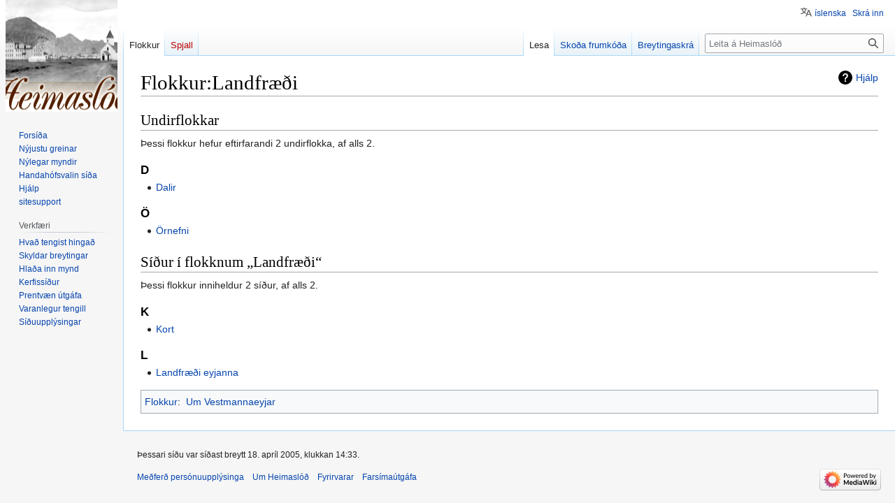

--- FILE ---
content_type: text/html; charset=UTF-8
request_url: https://heimaslod.is/index.php/Flokkur:Landfr%C3%A6%C3%B0i
body_size: 17220
content:
<!DOCTYPE html>
<html class="client-nojs" lang="is" dir="ltr">
<head>
<meta charset="UTF-8"/>
<title>Flokkur:Landfræði - Heimaslóð</title>
<script>document.documentElement.className="client-js";RLCONF={"wgBreakFrames":false,"wgSeparatorTransformTable":[",\t.",".\t,"],"wgDigitTransformTable":["",""],"wgDefaultDateFormat":"dmyt","wgMonthNames":["","janúar","febrúar","mars","apríl","maí","júní","júlí","ágúst","september","október","nóvember","desember"],"wgRequestId":"0a85b1e264983258ab2d6b12","wgCSPNonce":false,"wgCanonicalNamespace":"Category","wgCanonicalSpecialPageName":false,"wgNamespaceNumber":14,"wgPageName":"Flokkur:Landfræði","wgTitle":"Landfræði","wgCurRevisionId":1466,"wgRevisionId":1466,"wgArticleId":1057,"wgIsArticle":true,"wgIsRedirect":false,"wgAction":"view","wgUserName":null,"wgUserGroups":["*"],"wgCategories":["Um Vestmannaeyjar"],"wgPageContentLanguage":"is","wgPageContentModel":"wikitext","wgRelevantPageName":"Flokkur:Landfræði","wgRelevantArticleId":1057,"wgIsProbablyEditable":false,"wgRelevantPageIsProbablyEditable":false,"wgRestrictionEdit":[],"wgRestrictionMove":[],"wgVisualEditor":{
"pageLanguageCode":"is","pageLanguageDir":"ltr","pageVariantFallbacks":"is"},"wgMFDisplayWikibaseDescriptions":{"search":false,"watchlist":false,"tagline":false},"wgVector2022PreviewPages":[],"wgMediaViewerOnClick":true,"wgMediaViewerEnabledByDefault":true,"wgULSAcceptLanguageList":[],"wgULSCurrentAutonym":"íslenska","wgPopupsFlags":4,"wgEditSubmitButtonLabelPublish":false,"wgULSPosition":"personal","wgULSisCompactLinksEnabled":true};RLSTATE={"site.styles":"ready","user.styles":"ready","user":"ready","user.options":"loading","mediawiki.action.styles":"ready","mediawiki.helplink":"ready","skins.vector.styles.legacy":"ready","ext.visualEditor.desktopArticleTarget.noscript":"ready","ext.uls.pt":"ready"};RLPAGEMODULES=["site","mediawiki.page.ready","skins.vector.legacy.js","ext.visualEditor.desktopArticleTarget.init","ext.visualEditor.targetLoader","ext.uls.compactlinks","ext.uls.interface","ext.popups"];</script>
<script>(RLQ=window.RLQ||[]).push(function(){mw.loader.implement("user.options@12s5i",function($,jQuery,require,module){mw.user.tokens.set({"patrolToken":"+\\","watchToken":"+\\","csrfToken":"+\\"});});});</script>
<link rel="stylesheet" href="/load.php?lang=is&amp;modules=ext.uls.pt%7Cext.visualEditor.desktopArticleTarget.noscript%7Cmediawiki.action.styles%7Cmediawiki.helplink%7Cskins.vector.styles.legacy&amp;only=styles&amp;skin=vector"/>
<script async="" src="/load.php?lang=is&amp;modules=startup&amp;only=scripts&amp;raw=1&amp;skin=vector"></script>
<meta name="generator" content="MediaWiki 1.40.1"/>
<meta name="robots" content="max-image-preview:standard"/>
<meta name="format-detection" content="telephone=no"/>
<meta name="viewport" content="width=1000"/>
<link rel="icon" href="/favicon.ico"/>
<link rel="search" type="application/opensearchdescription+xml" href="/opensearch_desc.php" title="Heimaslóð (is)"/>
<link rel="EditURI" type="application/rsd+xml" href="http://heimaslod.is/api.php?action=rsd"/>
<link rel="alternate" type="application/atom+xml" title="Heimaslóð Atom-streymi" href="/index.php?title=Kerfiss%C3%AD%C3%B0a:N%C3%BDlegar_breytingar&amp;feed=atom"/>
</head>
<body class="skin-vector-legacy mediawiki ltr sitedir-ltr mw-hide-empty-elt ns-14 ns-subject page-Flokkur_Landfræði rootpage-Flokkur_Landfræði skin-vector action-view"><div id="mw-page-base" class="noprint"></div>
<div id="mw-head-base" class="noprint"></div>
<div id="content" class="mw-body" role="main">
	<a id="top"></a>
	<div id="siteNotice"></div>
	<div class="mw-indicators">
	<div id="mw-indicator-mw-helplink" class="mw-indicator"><a href="https://www.mediawiki.org/wiki/Special:MyLanguage/Help:Categories" target="_blank" class="mw-helplink">Hjálp</a></div>
	</div>
	<h1 id="firstHeading" class="firstHeading mw-first-heading"><span class="mw-page-title-namespace">Flokkur</span><span class="mw-page-title-separator">:</span><span class="mw-page-title-main">Landfræði</span></h1>
	<div id="bodyContent" class="vector-body">
		<div id="siteSub" class="noprint">Úr Heimaslóð, Sögusetri Vestmannaeyja</div>
		<div id="contentSub"><div id="mw-content-subtitle"></div></div>
		<div id="contentSub2"></div>
		
		<div id="jump-to-nav"></div>
		<a class="mw-jump-link" href="#mw-head">Fara í flakk</a>
		<a class="mw-jump-link" href="#searchInput">Fara í leit</a>
		<div id="mw-content-text" class="mw-body-content mw-content-ltr" lang="is" dir="ltr"><div class="mw-parser-output">
<!-- 
NewPP limit report
Cached time: 20260117114135
Cache expiry: 86400
Reduced expiry: false
Complications: [no‐toc‐conversion]
CPU time usage: 0.001 seconds
Real time usage: 0.001 seconds
Preprocessor visited node count: 1/1000000
Post‐expand include size: 0/2097152 bytes
Template argument size: 0/2097152 bytes
Highest expansion depth: 1/100
Expensive parser function count: 0/100
Unstrip recursion depth: 0/20
Unstrip post‐expand size: 0/5000000 bytes
-->
<!--
Transclusion expansion time report (%,ms,calls,template)
100.00%    0.000      1 -total
-->

<!-- Saved in parser cache with key heimaslod:pcache:idhash:1057-0!canonical and timestamp 20260117114135 and revision id 1466. Rendering was triggered because: page-view
 -->
</div><div class="mw-category-generated" lang="is" dir="ltr"><div id="mw-subcategories">
<h2>Undirflokkar</h2>
<p>Þessi flokkur hefur eftirfarandi 2 undirflokka, af alls 2.
</p><div lang="is" dir="ltr" class="mw-content-ltr"><div class="mw-category"><div class="mw-category-group"><h3>D</h3>
<ul><li><a href="/index.php/Flokkur:Dalir" title="Flokkur:Dalir">Dalir</a></li></ul></div><div class="mw-category-group"><h3>Ö</h3>
<ul><li><a href="/index.php/Flokkur:%C3%96rnefni" title="Flokkur:Örnefni">Örnefni</a></li></ul></div></div></div>
</div><div id="mw-pages">
<h2>Síður í flokknum „Landfræði“</h2>
<p>Þessi flokkur inniheldur 2 síður, af alls 2.
</p><div lang="is" dir="ltr" class="mw-content-ltr"><div class="mw-category"><div class="mw-category-group"><h3>K</h3>
<ul><li><a href="/index.php/Kort" title="Kort">Kort</a></li></ul></div><div class="mw-category-group"><h3>L</h3>
<ul><li><a href="/index.php/Landfr%C3%A6%C3%B0i_eyjanna" title="Landfræði eyjanna">Landfræði eyjanna</a></li></ul></div></div></div>
</div></div>
<div class="printfooter" data-nosnippet="">Sótt frá „<a dir="ltr" href="http://heimaslod.is/index.php?title=Flokkur:Landfræði&amp;oldid=1466">http://heimaslod.is/index.php?title=Flokkur:Landfræði&amp;oldid=1466</a>“</div></div>
		<div id="catlinks" class="catlinks" data-mw="interface"><div id="mw-normal-catlinks" class="mw-normal-catlinks"><a href="/index.php/Kerfiss%C3%AD%C3%B0a:Flokkar" title="Kerfissíða:Flokkar">Flokkur</a>: <ul><li><a href="/index.php/Flokkur:Um_Vestmannaeyjar" title="Flokkur:Um Vestmannaeyjar">Um Vestmannaeyjar</a></li></ul></div></div>
	</div>
</div>

<div id="mw-navigation">
	<h2>Leiðsagnarval</h2>
	<div id="mw-head">
		
<nav id="p-personal" class="vector-menu mw-portlet mw-portlet-personal vector-user-menu-legacy" aria-labelledby="p-personal-label" role="navigation"  >
	<h3
		id="p-personal-label"
		
		class="vector-menu-heading "
	>
		<span class="vector-menu-heading-label">Persónuleg verkfæri</span>
	</h3>
	<div class="vector-menu-content">
		
		<ul class="vector-menu-content-list"><li id="pt-uls" class="mw-list-item active"><a class="uls-trigger" href="#"><span>íslenska</span></a></li><li id="pt-login" class="mw-list-item"><a href="/index.php?title=Kerfiss%C3%AD%C3%B0a:Innskr%C3%A1&amp;returnto=Flokkur%3ALandfr%C3%A6%C3%B0i" title="Þú ert hvattur/hvött til að innskrá þig, það er hinsvegar ekki skylda. [o]" accesskey="o"><span>Skrá inn</span></a></li></ul>
		
	</div>
</nav>

		<div id="left-navigation">
			
<nav id="p-namespaces" class="vector-menu mw-portlet mw-portlet-namespaces vector-menu-tabs vector-menu-tabs-legacy" aria-labelledby="p-namespaces-label" role="navigation"  >
	<h3
		id="p-namespaces-label"
		
		class="vector-menu-heading "
	>
		<span class="vector-menu-heading-label">Nafnrými</span>
	</h3>
	<div class="vector-menu-content">
		
		<ul class="vector-menu-content-list"><li id="ca-nstab-category" class="selected mw-list-item"><a href="/index.php/Flokkur:Landfr%C3%A6%C3%B0i" title="Sýna efnisflokkasíðuna [c]" accesskey="c"><span>Flokkur</span></a></li><li id="ca-talk" class="new mw-list-item"><a href="/index.php?title=Flokkaspjall:Landfr%C3%A6%C3%B0i&amp;action=edit&amp;redlink=1" rel="discussion" title="Spallsíða þessarar síðu (síða er ekki enn til) [t]" accesskey="t"><span>Spjall</span></a></li></ul>
		
	</div>
</nav>

			
<nav id="p-variants" class="vector-menu mw-portlet mw-portlet-variants emptyPortlet vector-menu-dropdown" aria-labelledby="p-variants-label" role="navigation"  >
	<input type="checkbox"
		id="p-variants-checkbox"
		role="button"
		aria-haspopup="true"
		data-event-name="ui.dropdown-p-variants"
		class="vector-menu-checkbox"
		aria-labelledby="p-variants-label"
	/>
	<label
		id="p-variants-label"
		 aria-label="Breyta tungumálaafbrigði"
		class="vector-menu-heading "
	>
		<span class="vector-menu-heading-label">íslenska</span>
	</label>
	<div class="vector-menu-content">
		
		<ul class="vector-menu-content-list"></ul>
		
	</div>
</nav>

		</div>
		<div id="right-navigation">
			
<nav id="p-views" class="vector-menu mw-portlet mw-portlet-views vector-menu-tabs vector-menu-tabs-legacy" aria-labelledby="p-views-label" role="navigation"  >
	<h3
		id="p-views-label"
		
		class="vector-menu-heading "
	>
		<span class="vector-menu-heading-label">Þessi grein</span>
	</h3>
	<div class="vector-menu-content">
		
		<ul class="vector-menu-content-list"><li id="ca-view" class="selected mw-list-item"><a href="/index.php/Flokkur:Landfr%C3%A6%C3%B0i"><span>Lesa</span></a></li><li id="ca-viewsource" class="mw-list-item"><a href="/index.php?title=Flokkur:Landfr%C3%A6%C3%B0i&amp;action=edit" title="Síða þessi er vernduð. Þú getur þó skoðað frumkóða hennar. [e]" accesskey="e"><span>Skoða frumkóða</span></a></li><li id="ca-history" class="mw-list-item"><a href="/index.php?title=Flokkur:Landfr%C3%A6%C3%B0i&amp;action=history" title="Eldri útgáfur af síðunni. [h]" accesskey="h"><span>Breytingaskrá</span></a></li></ul>
		
	</div>
</nav>

			
<nav id="p-cactions" class="vector-menu mw-portlet mw-portlet-cactions emptyPortlet vector-menu-dropdown" aria-labelledby="p-cactions-label" role="navigation"  title="Fleiri valkostir" >
	<input type="checkbox"
		id="p-cactions-checkbox"
		role="button"
		aria-haspopup="true"
		data-event-name="ui.dropdown-p-cactions"
		class="vector-menu-checkbox"
		aria-labelledby="p-cactions-label"
	/>
	<label
		id="p-cactions-label"
		
		class="vector-menu-heading "
	>
		<span class="vector-menu-heading-label">Meira</span>
	</label>
	<div class="vector-menu-content">
		
		<ul class="vector-menu-content-list"></ul>
		
	</div>
</nav>

			
<div id="p-search" role="search" class="vector-search-box-vue  vector-search-box-show-thumbnail vector-search-box-auto-expand-width vector-search-box">
	<div>
		<form action="/index.php" id="searchform"
			class="vector-search-box-form">
			<div id="simpleSearch"
				class="vector-search-box-inner"
				 data-search-loc="header-navigation">
				<input class="vector-search-box-input"
					 type="search" name="search" placeholder="Leita á Heimaslóð" aria-label="Leita á Heimaslóð" autocapitalize="sentences" title="Leit á þessari Wiki [f]" accesskey="f" id="searchInput"
				>
				<input type="hidden" name="title" value="Kerfissíða:Leit">
				<input id="mw-searchButton"
					 class="searchButton mw-fallbackSearchButton" type="submit" name="fulltext" title="Leita á síðunum eftir þessum texta" value="Leita">
				<input id="searchButton"
					 class="searchButton" type="submit" name="go" title="Fara á síðu með þessu nafni ef hún er til" value="Áfram">
			</div>
		</form>
	</div>
</div>

		</div>
	</div>
	
<div id="mw-panel" class="vector-legacy-sidebar">
	<div id="p-logo" role="banner">
		<a class="mw-wiki-logo" href="/index.php/Fors%C3%AD%C3%B0a"
			title="Forsíða"></a>
	</div>
	
<nav id="p-navigation" class="vector-menu mw-portlet mw-portlet-navigation vector-menu-portal portal" aria-labelledby="p-navigation-label" role="navigation"  >
	<h3
		id="p-navigation-label"
		
		class="vector-menu-heading "
	>
		<span class="vector-menu-heading-label">Flakk</span>
	</h3>
	<div class="vector-menu-content">
		
		<ul class="vector-menu-content-list"><li id="n-mainpage" class="mw-list-item"><a href="/index.php/Fors%C3%AD%C3%B0a" title="Forsíða Heimaslóð [z]" accesskey="z"><span>Forsíða</span></a></li><li id="n-newpages" class="mw-list-item"><a href="/index.php/Newpages-url"><span>Nýjustu greinar</span></a></li><li id="n-newimages" class="mw-list-item"><a href="/index.php/Newimages-url"><span>Nýlegar myndir</span></a></li><li id="n-randompage" class="mw-list-item"><a href="/index.php/Kerfiss%C3%AD%C3%B0a:Handah%C3%B3fsvalin_s%C3%AD%C3%B0a" title="Handahófsvalin síða [x]" accesskey="x"><span>Handahófsvalin síða</span></a></li><li id="n-help" class="mw-list-item"><a href="https://www.mediawiki.org/wiki/Special:MyLanguage/Help:Contents" title="Efnisyfirlit yfir hjálparsíður."><span>Hjálp</span></a></li><li id="n-sitesupport" class="mw-list-item"><a href="/index.php/Sitesupport-url"><span>sitesupport</span></a></li></ul>
		
	</div>
</nav>

	
<nav id="p-tb" class="vector-menu mw-portlet mw-portlet-tb vector-menu-portal portal" aria-labelledby="p-tb-label" role="navigation"  >
	<h3
		id="p-tb-label"
		
		class="vector-menu-heading "
	>
		<span class="vector-menu-heading-label">Verkfæri</span>
	</h3>
	<div class="vector-menu-content">
		
		<ul class="vector-menu-content-list"><li id="t-whatlinkshere" class="mw-list-item"><a href="/index.php/Kerfiss%C3%AD%C3%B0a:S%C3%AD%C3%B0ur_sem_tengjast_hinga%C3%B0/Flokkur:Landfr%C3%A6%C3%B0i" title="Listi yfir síður sem tengjast í þessa [j]" accesskey="j"><span>Hvað tengist hingað</span></a></li><li id="t-recentchangeslinked" class="mw-list-item"><a href="/index.php/Kerfiss%C3%AD%C3%B0a:N%C3%BDlegar_breytingar_tengdar/Flokkur:Landfr%C3%A6%C3%B0i" rel="nofollow" title="Nýlegar breytingar á ítengdum síðum [k]" accesskey="k"><span>Skyldar breytingar</span></a></li><li id="t-upload" class="mw-list-item"><a href="/index.php/Kerfiss%C3%AD%C3%B0a:UploadWizard" title="Hlaða inn skrám [u]" accesskey="u"><span>Hlaða inn mynd</span></a></li><li id="t-specialpages" class="mw-list-item"><a href="/index.php/Kerfiss%C3%AD%C3%B0a:Kerfiss%C3%AD%C3%B0ur" title="Listi yfir kerfissíður [q]" accesskey="q"><span>Kerfissíður</span></a></li><li id="t-print" class="mw-list-item"><a href="javascript:print();" rel="alternate" title="Prentanleg útgáfa af þessari síðu [p]" accesskey="p"><span>Prentvæn útgáfa</span></a></li><li id="t-permalink" class="mw-list-item"><a href="/index.php?title=Flokkur:Landfr%C3%A6%C3%B0i&amp;oldid=1466" title="Varanlegur tengill í þessa útgáfu síðunnar"><span>Varanlegur tengill</span></a></li><li id="t-info" class="mw-list-item"><a href="/index.php?title=Flokkur:Landfr%C3%A6%C3%B0i&amp;action=info" title="Frekari upplýsingar um þessa síðu"><span>Síðuupplýsingar</span></a></li></ul>
		
	</div>
</nav>

	
</div>

</div>

<footer id="footer" class="mw-footer" role="contentinfo" >
	<ul id="footer-info">
	<li id="footer-info-lastmod"> Þessari síðu var síðast breytt 18. apríl 2005, klukkan 14:33.</li>
</ul>

	<ul id="footer-places">
	<li id="footer-places-privacy"><a href="/index.php/Heimasl%C3%B3%C3%B0:Me%C3%B0fer%C3%B0_pers%C3%B3nuuppl%C3%BDsinga">Meðferð persónuupplýsinga</a></li>
	<li id="footer-places-about"><a href="/index.php/Heimasl%C3%B3%C3%B0:Um">Um Heimaslóð</a></li>
	<li id="footer-places-disclaimers"><a href="/index.php/Heimsl%C3%B3%C3%B0:Almennur_fyrirvari">Fyrirvarar</a></li>
	<li id="footer-places-mobileview"><a href="http://heimaslod.is/index.php?title=Flokkur:Landfr%C3%A6%C3%B0i&amp;mobileaction=toggle_view_mobile" class="noprint stopMobileRedirectToggle">Farsímaútgáfa</a></li>
</ul>

	<ul id="footer-icons" class="noprint">
	<li id="footer-poweredbyico"><a href="https://www.mediawiki.org/"><img src="/resources/assets/poweredby_mediawiki_88x31.png" alt="Powered by MediaWiki" srcset="/resources/assets/poweredby_mediawiki_132x47.png 1.5x, /resources/assets/poweredby_mediawiki_176x62.png 2x" width="88" height="31" loading="lazy"/></a></li>
</ul>

</footer>

<script>(RLQ=window.RLQ||[]).push(function(){mw.config.set({"wgBackendResponseTime":106,"wgPageParseReport":{"limitreport":{"cputime":"0.001","walltime":"0.001","ppvisitednodes":{"value":1,"limit":1000000},"postexpandincludesize":{"value":0,"limit":2097152},"templateargumentsize":{"value":0,"limit":2097152},"expansiondepth":{"value":1,"limit":100},"expensivefunctioncount":{"value":0,"limit":100},"unstrip-depth":{"value":0,"limit":20},"unstrip-size":{"value":0,"limit":5000000},"timingprofile":["100.00%    0.000      1 -total"]},"cachereport":{"timestamp":"20260117114135","ttl":86400,"transientcontent":false}}});});</script>
</body>
</html>